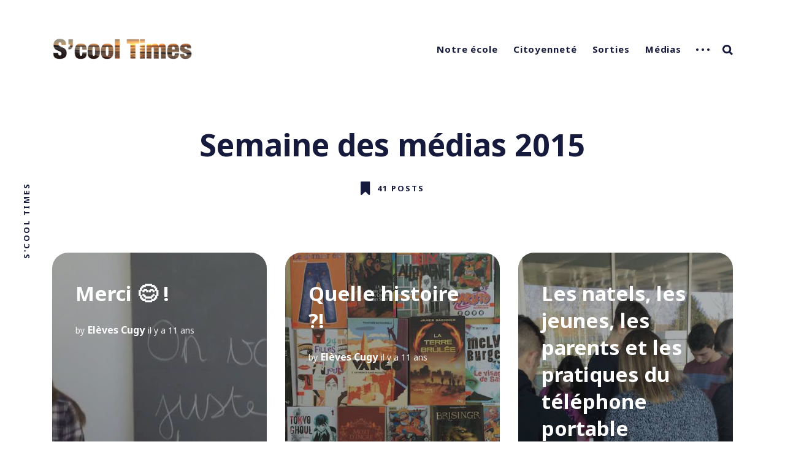

--- FILE ---
content_type: text/html; charset=utf-8
request_url: https://epscugy.ghost.io/tag/semaine-des-medias-2015/
body_size: 3950
content:
<!DOCTYPE html>
<html lang="fr" class="auto-dark-mode">
	<head>
		<meta charset="utf-8">
		<meta http-equiv="X-UA-Compatible" content="IE=edge">
		<title>Semaine des médias 2015 - EPS Cugy</title>
		<meta name="HandheldFriendly" content="True">
		<meta name="MobileOptimized" content="320">
		<meta name="viewport" content="width=device-width, initial-scale=1">
		<link rel="preconnect" href="https://fonts.googleapis.com"> 
<link rel="preconnect" href="https://fonts.gstatic.com" crossorigin>
<link rel="preload" as="style" href="https://fonts.googleapis.com/css2?family=Noto+Sans:ital,wght@0,400;0,700;1,400;1,700&display=swap">
<link rel="stylesheet" href="https://fonts.googleapis.com/css2?family=Noto+Sans:ital,wght@0,400;0,700;1,400;1,700&display=swap">		<link rel="stylesheet" type="text/css" href="/assets/css/screen.css?v=8d080eb54b">
		<link rel="canonical" href="https://epscugy.ghost.io/tag/semaine-des-medias-2015/">
    <meta name="referrer" content="no-referrer-when-downgrade">
    <link rel="next" href="https://epscugy.ghost.io/tag/semaine-des-medias-2015/page/2/">
    
    <meta property="og:site_name" content="EPS Cugy">
    <meta property="og:type" content="website">
    <meta property="og:title" content="Semaine des médias 2015 - EPS Cugy">
    <meta property="og:url" content="https://epscugy.ghost.io/tag/semaine-des-medias-2015/">
    <meta property="og:image" content="https://epscugy.ghost.io/content/images/size/w1200/2019/06/TitleLogo.png">
    <meta name="twitter:card" content="summary_large_image">
    <meta name="twitter:title" content="Semaine des médias 2015 - EPS Cugy">
    <meta name="twitter:url" content="https://epscugy.ghost.io/tag/semaine-des-medias-2015/">
    <meta name="twitter:image" content="https://epscugy.ghost.io/content/images/size/w1200/2019/06/TitleLogo.png">
    <meta property="og:image:width" content="1200">
    <meta property="og:image:height" content="199">
    
    <script type="application/ld+json">
{
    "@context": "https://schema.org",
    "@type": "Series",
    "publisher": {
        "@type": "Organization",
        "name": "EPS Cugy",
        "url": "https://epscugy.ghost.io/",
        "logo": {
            "@type": "ImageObject",
            "url": "https://epscugy.ghost.io/content/images/2019/06/LogoTransparent.png"
        }
    },
    "url": "https://epscugy.ghost.io/tag/semaine-des-medias-2015/",
    "name": "Semaine des médias 2015",
    "mainEntityOfPage": "https://epscugy.ghost.io/tag/semaine-des-medias-2015/"
}
    </script>

    <meta name="generator" content="Ghost 6.13">
    <link rel="alternate" type="application/rss+xml" title="EPS Cugy" href="https://epscugy.ghost.io/rss/">
    
    <script defer src="https://cdn.jsdelivr.net/ghost/sodo-search@~1.8/umd/sodo-search.min.js" data-key="b082629805b190cc912f57e559" data-styles="https://cdn.jsdelivr.net/ghost/sodo-search@~1.8/umd/main.css" data-sodo-search="https://epscugy.ghost.io/" data-locale="fr" crossorigin="anonymous"></script>
    
    <link href="https://epscugy.ghost.io/webmentions/receive/" rel="webmention">
    <script defer src="/public/cards.min.js?v=8d080eb54b"></script><style>:root {--ghost-accent-color: #ffc677;}</style>
    <link rel="stylesheet" type="text/css" href="/public/cards.min.css?v=8d080eb54b">
    <style>
    .header .header-content-wrapper { background: rgba(0, 0, 0, 0.5); }
    h6 { font-size: 24px; }
</style>
	</head>
	<body class="tag-template tag-semaine-des-medias-2015">
		<div class="global-wrap">
			<div class="section-content-wrap">
				<div class="section-header wrap">
	<header class="header-wrap flex">
		<div class="header-logo">
			<h1 class="is-logo"><a href="https://epscugy.ghost.io"><img src="https://epscugy.ghost.io/content/images/2019/06/LogoTransparent.png" alt="EPS Cugy"></a></h1>

		</div>
		<div class="header-nav">
			<nav class="nav-wrap">
				<label for="toggle" class="nav-label hamburger hamburger-minus">
					<span class="hamburger-box">
						<span class="hamburger-inner"></span>
					</span>
				</label>
				<input type="checkbox" id="toggle" class="nav-toggle">
				<ul class="nav-list">
					
<li class="nav-list-item">
	<a href="https://epscugy.ghost.io/" class="nav-link">Notre école</a>
	<span class="nav-dot"></span>
</li>
<li class="nav-list-item">
	<a href="https://epscugy.ghost.io/tag/citoyennete/" class="nav-link">Citoyenneté</a>
	<span class="nav-dot"></span>
</li>
<li class="nav-list-item">
	<a href="https://epscugy.ghost.io/tag/voyages-et-sorties/" class="nav-link">Sorties</a>
	<span class="nav-dot"></span>
</li>
<li class="nav-list-item">
	<a href="https://epscugy.ghost.io/tag/semaines-des-medias/" class="nav-link">Médias</a>
	<span class="nav-dot"></span>
</li>
<li class="nav-dots">
	<ul class="nav-dots-wrap">
		<li class="nav-list-item">
			<a href="https://epscugy.ghost.io/tag/films-danimation/" class="nav-link">Animations</a>
			<span class="nav-dot"></span>
		</li>
	</ul>
</li>

										<li class="nav-list-item search-open" data-ghost-search><span>Search</span><svg role="img" viewBox="0 0 24 24" xmlns="http://www.w3.org/2000/svg"><path d="M18.420346,15.5800244 L24,21.1596784 L21.1596784,24 L15.5800244,18.420346 C13.9925104,19.4717887 12.088789,20.0841064 10.0420532,20.0841064 C4.49598037,20.0841064 0,15.5881261 0,10.0420532 C0,4.49598037 4.49598037,0 10.0420532,0 C15.5881261,0 20.0841064,4.49598037 20.0841064,10.0420532 C20.0841064,12.088789 19.4717887,13.9925104 18.420346,15.5800244 Z M10.0420532,16.0672851 C13.3696969,16.0672851 16.0672851,13.3696969 16.0672851,10.0420532 C16.0672851,6.71440951 13.3696969,4.01682129 10.0420532,4.01682129 C6.71440951,4.01682129 4.01682129,6.71440951 4.01682129,10.0420532 C4.01682129,13.3696969 6.71440951,16.0672851 10.0420532,16.0672851 Z"/></svg></li>				</ul>
			</nav>
		</div>
		<div class="blog-description flex">S&#x27;Cool Times</div>
	</header>
</div>				<div class="section-profile">
	<div class="profile-wrap ">
		<h1>Semaine des médias 2015</h1>
		<div class="posts-number">
			<svg role="img" viewBox="0 0 24 24" xmlns="http://www.w3.org/2000/svg"><path d="M14.4429008,23.7744902 L8.34787826,17.944169 L2.25285576,23.7744902 C2.10780746,23.8894094 1.94171423,23.9595562 1.77120393,23.9868714 C1.71719951,23.9954904 1.66181846,24 1.6053913,24 C0.733763643,24 4.4408921e-16,23.3090623 4.4408921e-16,22.42036 L4.4408921e-16,1.25412932 C4.4408921e-16,0.723799848 0.28433197,0.244699969 0.822236618,0.0663515255 C0.982404415,0.0132460589 1.12666656,-0.00204032517 1.28186513,0.000211809426 C1.35304676,0.0012447482 1.38046168,0.0031905923 1.50305219,0.0133965248 C1.55929016,0.0180784608 1.58577038,0.0196251488 1.6053913,0.0196251488 L15.0902609,0.0196251488 C15.1098818,0.0196251488 15.136362,0.0180784608 15.1926,0.0133965248 C15.3151905,0.0031905923 15.3426054,0.0012447482 15.413787,0.000211809426 C15.5689856,-0.00204032517 15.7132478,0.0132460589 15.8734156,0.0663515255 C16.4113202,0.244699969 16.6956522,0.723799848 16.6956522,1.25412932 L16.6956522,22.42036 C16.6956522,23.3090623 15.9618885,24 15.0902609,24 C15.0061199,24 14.9243049,23.9899728 14.8459304,23.9710405 C14.7032293,23.9368156 14.5655424,23.871657 14.4429008,23.7744902 Z"/></svg>			<span>
				41 posts
			</span>
		</div>
	</div>
</div>
<div id="loop" class="section-loop wrap">
	<div class="items-wrap flex">
		<div class="item-wrap flex post tag-semaine-des-medias-2015 tag-notre-ecole tag-semaines-des-medias is-image">
	<article>
		<a href="/merci/" class="item-link-overlay" aria-label="Merci 😊 !"></a>
		<div class="item-image" style="background-image: url(https://epscugy.ghost.io/content/images/2015/03/21.jpg)"></div>
		<h2><a href="/merci/" class="white">Merci 😊 !</a></h2>
		<div class="item-meta white is-primary-tag ">
			<span>by</span>
			<a href="/author/eleves_cugy/">Elèves Cugy</a>
			<time datetime="2015-05-03">il y a 11 ans</time>
		</div>
		<a class="primary-tag global-tag white" href="/tag/semaine-des-medias-2015/">Semaine des médias 2015</a>
			</article>
</div>		<div class="item-wrap flex post tag-semaine-des-medias-2015 tag-notre-ecole tag-semaines-des-medias is-image">
	<article>
		<a href="/quelle-histoire/" class="item-link-overlay" aria-label="Quelle histoire ?!"></a>
		<div class="item-image" style="background-image: url(https://epscugy.ghost.io/content/images/2015/03/33.jpg)"></div>
		<h2><a href="/quelle-histoire/" class="white">Quelle histoire ?!</a></h2>
		<div class="item-meta white is-primary-tag ">
			<span>by</span>
			<a href="/author/eleves_cugy/">Elèves Cugy</a>
			<time datetime="2015-05-03">il y a 11 ans</time>
		</div>
		<a class="primary-tag global-tag white" href="/tag/semaine-des-medias-2015/">Semaine des médias 2015</a>
			</article>
</div>		<div class="item-wrap flex post tag-semaine-des-medias-2015 tag-notre-ecole tag-semaines-des-medias is-image">
	<article>
		<a href="/les-natels-les-jeunes-les-parents-et-les-pratiques-du-telephone-portable/" class="item-link-overlay" aria-label="Les natels, les jeunes, les parents et les pratiques du téléphone portable"></a>
		<div class="item-image" style="background-image: url(https://epscugy.ghost.io/content/images/2015/03/29.jpg)"></div>
		<h2><a href="/les-natels-les-jeunes-les-parents-et-les-pratiques-du-telephone-portable/" class="white">Les natels, les jeunes, les parents et les pratiques du téléphone portable</a></h2>
		<div class="item-meta white is-primary-tag ">
			<span>by</span>
			<a href="/author/eleves_cugy/">Elèves Cugy</a>
			<time datetime="2015-05-03">il y a 11 ans</time>
		</div>
		<a class="primary-tag global-tag white" href="/tag/semaine-des-medias-2015/">Semaine des médias 2015</a>
			</article>
</div>		<div class="item-wrap flex post tag-semaine-des-medias-2015 tag-notre-ecole tag-semaines-des-medias is-image">
	<article>
		<a href="/les-mysteres-dun-metier/" class="item-link-overlay" aria-label="Les mystères d&#x27;un métier"></a>
		<div class="item-image" style="background-image: url(https://epscugy.ghost.io/content/images/2015/03/26.jpg)"></div>
		<h2><a href="/les-mysteres-dun-metier/" class="white">Les mystères d&#x27;un métier</a></h2>
		<div class="item-meta white is-primary-tag ">
			<span>by</span>
			<a href="/author/eleves_cugy/">Elèves Cugy</a>
			<time datetime="2015-05-03">il y a 11 ans</time>
		</div>
		<a class="primary-tag global-tag white" href="/tag/semaine-des-medias-2015/">Semaine des médias 2015</a>
			</article>
</div>		<div class="item-wrap flex post tag-semaine-des-medias-2015 tag-notre-ecole tag-semaines-des-medias is-image">
	<article>
		<a href="/les-chantiers-scolaires/" class="item-link-overlay" aria-label="On ne pense jamais à tout..."></a>
		<div class="item-image" style="background-image: url(https://epscugy.ghost.io/content/images/2015/03/32.jpg)"></div>
		<h2><a href="/les-chantiers-scolaires/" class="white">On ne pense jamais à tout...</a></h2>
		<div class="item-meta white is-primary-tag ">
			<span>by</span>
			<a href="/author/eleves_cugy/">Elèves Cugy</a>
			<time datetime="2015-05-03">il y a 11 ans</time>
		</div>
		<a class="primary-tag global-tag white" href="/tag/semaine-des-medias-2015/">Semaine des médias 2015</a>
			</article>
</div>		<div class="item-wrap flex post tag-semaine-des-medias-2015 tag-notre-ecole tag-semaines-des-medias is-image">
	<article>
		<a href="/concierges-qui-sont-ils/" class="item-link-overlay" aria-label="Concierges, qui sont-ils?"></a>
		<div class="item-image" style="background-image: url(https://epscugy.ghost.io/content/images/2015/03/30.jpg)"></div>
		<h2><a href="/concierges-qui-sont-ils/" class="white">Concierges, qui sont-ils?</a></h2>
		<div class="item-meta white is-primary-tag ">
			<span>by</span>
			<a href="/author/eleves_cugy/">Elèves Cugy</a>
			<time datetime="2015-05-03">il y a 11 ans</time>
		</div>
		<a class="primary-tag global-tag white" href="/tag/semaine-des-medias-2015/">Semaine des médias 2015</a>
			</article>
</div>		<div class="item-wrap flex post tag-semaine-des-medias-2015 tag-notre-ecole tag-semaines-des-medias is-image">
	<article>
		<a href="/de-plus-en-plus-de-vols-a-lecole/" class="item-link-overlay" aria-label="De plus en plus de vols à l&#x27;école !"></a>
		<div class="item-image" style="background-image: url(https://epscugy.ghost.io/content/images/2015/03/03.jpg)"></div>
		<h2><a href="/de-plus-en-plus-de-vols-a-lecole/" class="white">De plus en plus de vols à l&#x27;école !</a></h2>
		<div class="item-meta white is-primary-tag ">
			<span>by</span>
			<a href="/author/eleves_cugy/">Elèves Cugy</a>
			<time datetime="2015-05-03">il y a 11 ans</time>
		</div>
		<a class="primary-tag global-tag white" href="/tag/semaine-des-medias-2015/">Semaine des médias 2015</a>
			</article>
</div>		<div class="item-wrap flex post tag-semaine-des-medias-2015 tag-notre-ecole tag-semaines-des-medias is-image">
	<article>
		<a href="/le-tour-du-monde-a-la-combe/" class="item-link-overlay" aria-label="Le tour du monde à la Combe"></a>
		<div class="item-image" style="background-image: url(https://epscugy.ghost.io/content/images/2015/05/Nationalites-1.jpg)"></div>
		<h2><a href="/le-tour-du-monde-a-la-combe/" class="white">Le tour du monde à la Combe</a></h2>
		<div class="item-meta white is-primary-tag ">
			<span>by</span>
			<a href="/author/eleves_cugy/">Elèves Cugy</a>
			<time datetime="2015-05-03">il y a 11 ans</time>
		</div>
		<a class="primary-tag global-tag white" href="/tag/semaine-des-medias-2015/">Semaine des médias 2015</a>
			</article>
</div>	</div>
</div><div class="section-load-more">
	<div class="load-more">
		<span>Load more</span>
	</div>
</div><nav class="section-pagination pagination">
	<a class="older-posts" href="/tag/semaine-des-medias-2015/page/2/">Older Posts</a>
</nav>
							</div>
			<footer class="section-footer">
	<div class="footer-wrap wrap flex">
		<div class="footer-logo flex">
			<a class="is-logo" href="https://epscugy.ghost.io"><img src="https://epscugy.ghost.io/content/images/2019/06/LogoTransparent.png" alt="EPS Cugy"></a>
		</div>
		<div class="footer-nav">
			<ul class="nav-list">
				
<li class="nav-list-item">
	<a href="https://epscugy.ghost.io/" class="nav-link">Notre école</a>
	<span class="nav-dot"></span>
</li>
<li class="nav-list-item">
	<a href="https://epscugy.ghost.io/tag/citoyennete/" class="nav-link">Citoyenneté</a>
	<span class="nav-dot"></span>
</li>
<li class="nav-list-item">
	<a href="https://epscugy.ghost.io/tag/voyages-et-sorties/" class="nav-link">Sorties</a>
	<span class="nav-dot"></span>
</li>
<li class="nav-list-item">
	<a href="https://epscugy.ghost.io/tag/semaines-des-medias/" class="nav-link">Médias</a>
	<span class="nav-dot"></span>
</li>
<li class="nav-dots">
	<ul class="nav-dots-wrap">
		<li class="nav-list-item">
			<a href="https://epscugy.ghost.io/tag/films-danimation/" class="nav-link">Animations</a>
			<span class="nav-dot"></span>
		</li>
	</ul>
</li>

			</ul>
		</div>
		<div class="footer-social-links flex">
			

		</div>
	</div>
	<div class="footer-copyright">
		&copy; 2026 <a href="https://epscugy.ghost.io">EPS Cugy</a>.
		All Right Reserved. Published with <a href="https://ghost.org" target="_blank" rel="noopener noreferrer">Ghost</a> & <a href="https://fueko.net" target="_blank" rel="noopener">Nurui</a>.
	</div>
</footer>		</div>
		<div id="notifications" class="global-notification">
	<div class="subscribe">You’ve successfully subscribed to EPS Cugy</div>
	<div class="signin">Welcome back! You’ve successfully signed in.</div>
	<div class="signup">Great! You’ve successfully signed up.</div>
	<div class="update-email">Success! Your email is updated.</div>
	<div class="expired">Your link has expired</div>
	<div class="checkout-success">Success! Check your email for magic link to sign-in.</div>
</div>
				<script>var numberPage = 6;</script>
		<script src="/assets/js/index.js?v=8d080eb54b"></script>
		<script src="/assets/js/global.js?v=8d080eb54b"></script>
		<script src="/assets/js/ityped.js?v=8d080eb54b"></script>
		
		<script>
!function(){"use strict";const p=new URLSearchParams(window.location.search),isAction=p.has("action"),isStripe=p.has("stripe"),success=p.get("success"),action=p.get("action"),stripe=p.get("stripe"),n=document.getElementById("notifications"),a="is-subscribe",b="is-signin",c="is-signup",f="is-update-email",d="is-expired",e="is-checkout-success";p&&(isAction&&(action=="subscribe"&&success=="true"&&n.classList.add(a),action=="signup-paid"&&success=="true"&&n.classList.add(a),action=="signin"&&success=="true"&&n.classList.add(b),action=="signup"&&success=="true"&&n.classList.add(c),action=="updateEmail"&&success=="true"&&n.classList.add(f),success=="false"&&n.classList.add(d)),isStripe&&stripe=="success"&&n.classList.add(e),(isAction||isStripe)&&setTimeout(function(){window.history.replaceState(null,null,window.location.pathname),n.classList.remove(a,b,c,d,e,f)},5000))}();
</script>

		
		<!-- You can safely delete this line if your theme does not require jQuery -->
<script type="text/javascript" src="https://code.jquery.com/jquery-1.11.3.min.js"></script>
	</body>
</html>